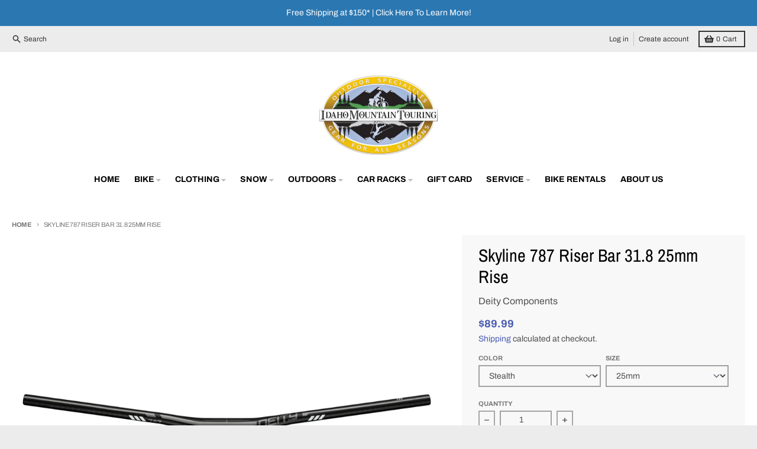

--- FILE ---
content_type: text/javascript
request_url: https://www.idahomountaintouring.com/cdn/shop/t/15/assets/section-product-recommendations.js?v=136833283617880894131673284841
body_size: 439
content:
(()=>{"use strict";var __webpack_exports__={};/*! *****************************************************************************
Copyright (c) Microsoft Corporation.

Permission to use, copy, modify, and/or distribute this software for any
purpose with or without fee is hereby granted.

THE SOFTWARE IS PROVIDED "AS IS" AND THE AUTHOR DISCLAIMS ALL WARRANTIES WITH
REGARD TO THIS SOFTWARE INCLUDING ALL IMPLIED WARRANTIES OF MERCHANTABILITY
AND FITNESS. IN NO EVENT SHALL THE AUTHOR BE LIABLE FOR ANY SPECIAL, DIRECT,
INDIRECT, OR CONSEQUENTIAL DAMAGES OR ANY DAMAGES WHATSOEVER RESULTING FROM
LOSS OF USE, DATA OR PROFITS, WHETHER IN AN ACTION OF CONTRACT, NEGLIGENCE OR
OTHER TORTIOUS ACTION, ARISING OUT OF OR IN CONNECTION WITH THE USE OR
PERFORMANCE OF THIS SOFTWARE.
***************************************************************************** */var __assign=function(){return __assign=Object.assign||function(t){for(var s,i=1,n=arguments.length;i<n;i++){s=arguments[i];for(var p in s)Object.prototype.hasOwnProperty.call(s,p)&&(t[p]=s[p])}return t},__assign.apply(this,arguments)},defaultOptions={once:!1,threshold:0},buildOptions=function(options){return __assign(__assign({},defaultOptions),options)},observe=function(target,observer){for(var targets=target instanceof Element?[target]:target,i=0;i<targets.length;i++)observer.observe(targets[i])},createObserver=function(callback,options,condition){var observer=new IntersectionObserver(function(entries){entries.forEach(function(entry){var target=entry.target;entry.rootBounds!==null&&condition(entry)&&(callback(target,{isAboveView:entry.boundingClientRect.bottom<entry.rootBounds.height/2&&entry.boundingClientRect.top<0,isInView:entry.isIntersecting,isBelowView:entry.boundingClientRect.top>entry.rootBounds.height/2&&entry.boundingClientRect.bottom>entry.rootBounds.height}),options.once&&observer.unobserve(target))})},{threshold:options.threshold});return observer};function isSupported(){return"IntersectionObserver"in window}var isInView=function(target,callback,options){options===void 0&&(options={});var completeOptions=buildOptions(options),observer=createObserver(callback,completeOptions,function(entry){return entry.isIntersecting});observe(target,observer)},isOutOfView=function(target,callback,options){options===void 0&&(options={});var completeOptions=buildOptions(options),observer=createObserver(callback,completeOptions,function(entry){return!entry.isIntersecting});observe(target,observer)};if(!customElements.get("product-recommendations")){class ProductRecommendations extends HTMLElement{constructor(){super(),this.url=this.dataset.url,console.log(this.url),this.url&&(this.url.includes("complementary")?this.fetchRecommendations():isInView(this,target=>{this.fetchRecommendations()},{once:!0,threshold:.02}))}fetchRecommendations(){fetch(this.url).then(response=>response.text()).then(text=>{const sectionInnerHTML=new DOMParser().parseFromString(text,"text/html").querySelector(".shopify-section");console.log(sectionInnerHTML);const container=sectionInnerHTML.querySelector(".product-recommendations__container");if(container){this.innerHTML=container.outerHTML;const parentComplementaryContainer=this.closest(".product-complementary__container");parentComplementaryContainer&&parentComplementaryContainer.classList.remove("hidden")}}).catch(e=>{console.error(e)})}}customElements.define("product-recommendations",ProductRecommendations)}})();
//# sourceMappingURL=/cdn/shop/t/15/assets/section-product-recommendations.js.map?v=136833283617880894131673284841
